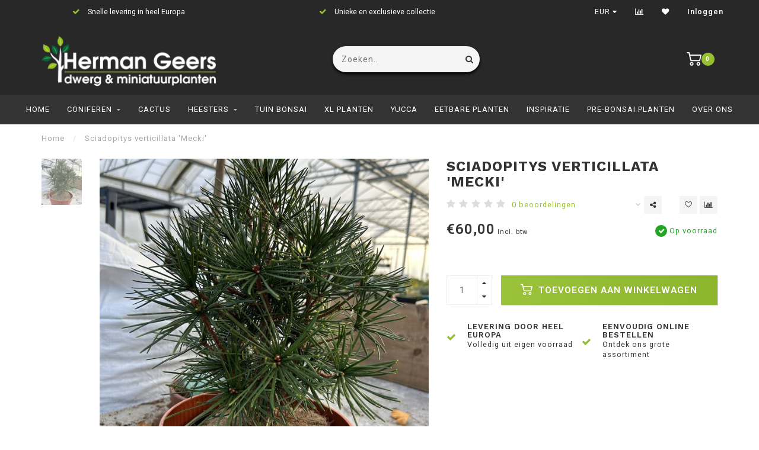

--- FILE ---
content_type: text/html;charset=utf-8
request_url: https://www.hgeers.nl/sciadopitys-verticillata-mecki.html
body_size: 11654
content:
<!DOCTYPE html>
<html lang="nl">
  <head>
    
    <!--
        
        Theme Invision | v1.0.5
        Theme designed and created by Dyvelopment - We are true e-commerce heroes!
        
        For custom Lightspeed eCom work like custom design or development,
        please contact us at www.dyvelopment.nl
        
    -->
    
    <meta charset="utf-8"/>
<!-- [START] 'blocks/head.rain' -->
<!--

  (c) 2008-2026 Lightspeed Netherlands B.V.
  http://www.lightspeedhq.com
  Generated: 18-01-2026 @ 11:33:48

-->
<link rel="canonical" href="https://www.hgeers.nl/sciadopitys-verticillata-mecki.html"/>
<link rel="alternate" href="https://www.hgeers.nl/index.rss" type="application/rss+xml" title="Nieuwe producten"/>
<meta name="robots" content="noodp,noydir"/>
<meta property="og:url" content="https://www.hgeers.nl/sciadopitys-verticillata-mecki.html?source=facebook"/>
<meta property="og:site_name" content="Herman Geers"/>
<meta property="og:title" content="Sciadopitys verticillata &#039;Mecki&#039; "/>
<meta property="og:description" content="Kwekerij Herman Geers uit Boskoop is gespecialiseerd in het kweken van dwerg- en miniatuurplanten. Bekijk het uitgebreide assortiment op onze website!"/>
<meta property="og:image" content="https://cdn.webshopapp.com/shops/251790/files/470806981/sciadopitys-verticillata-mecki.jpg"/>
<!--[if lt IE 9]>
<script src="https://cdn.webshopapp.com/assets/html5shiv.js?2025-02-20"></script>
<![endif]-->
<!-- [END] 'blocks/head.rain' -->
    
                                
    <title>Sciadopitys verticillata &#039;Mecki&#039;  - Herman Geers</title>
    
    <meta name="description" content="Kwekerij Herman Geers uit Boskoop is gespecialiseerd in het kweken van dwerg- en miniatuurplanten. Bekijk het uitgebreide assortiment op onze website!" />
    <meta name="keywords" content="Sciadopitys, verticillata, &#039;Mecki&#039;" />
    
    <meta http-equiv="X-UA-Compatible" content="IE=edge">
    <meta name="viewport" content="width=device-width, initial-scale=1.0, maximum-scale=1.0, user-scalable=0">
    <meta name="apple-mobile-web-app-capable" content="yes">
    <meta name="apple-mobile-web-app-status-bar-style" content="black">

    <link rel="shortcut icon" href="https://cdn.webshopapp.com/shops/251790/themes/145475/assets/favicon.ico?20250319145123" type="image/x-icon" />
    
        <meta name="format-detection" content="telephone=no">
    <meta name="format-detection" content="date=no">
    <meta name="format-detection" content="address=no">
    <meta name="format-detection" content="email=no">
        
    <script src="//ajax.googleapis.com/ajax/libs/jquery/1.12.4/jquery.min.js"></script>
    <script>window.jQuery || document.write('<script src="https://cdn.webshopapp.com/shops/251790/themes/145475/assets/jquery-1-12-4-min.js?20260112092749">\x3C/script>')</script>
    
    <link href="//fonts.googleapis.com/css?family=Roboto:400,300,600" rel="stylesheet">
        <link href="//fonts.googleapis.com/css?family=Work%20Sans:400,300,600,700" rel="stylesheet">
            
    <link rel="stylesheet" href="https://cdn.webshopapp.com/shops/251790/themes/145475/assets/font-awesome-470-min.css?20260112092749" />
    <link rel="stylesheet" href="https://cdn.webshopapp.com/shops/251790/themes/145475/assets/bootstrap-min.css?20260112092749" />
    <link rel="stylesheet" href="https://cdn.webshopapp.com/assets/gui-2-0.css?2025-02-20" />
    <link rel="stylesheet" href="https://cdn.webshopapp.com/assets/gui-responsive-2-0.css?2025-02-20" />
    
        <link rel="stylesheet" href="https://cdn.webshopapp.com/shops/251790/themes/145475/assets/lightgallery-min.css?20260112092749" />
            <link rel="stylesheet" href="https://cdn.webshopapp.com/shops/251790/themes/145475/assets/style.css?20260112092749" />
        
    <!-- User defined styles -->
    <link rel="stylesheet" href="https://cdn.webshopapp.com/shops/251790/themes/145475/assets/settings.css?20260112092749" />
    <link rel="stylesheet" href="https://cdn.webshopapp.com/shops/251790/themes/145475/assets/custom.css?20260112092749" />
    
    <script>
      if (!window.console) window.console = {};
      if (!window.console.log) window.console.log = function () { };
      
      var productStorage = {};
      
      var shop = 251790;    
      var staticUrl = 'https://static.webshopapp.com/shops/251790/';
      var currentLang = 'Nederlands';
      var currencySymbol = '€';
      var currencyTitle = 'eur';
      
			var addToCartUrl = 'https://www.hgeers.nl/cart/add/';
			var gotoProductUrl = 'https://www.hgeers.nl/go/product/';
      
      /* Some global vars */
      var domain = 'https://www.hgeers.nl/';
      var url = 'https://www.hgeers.nl/';
      var mainUrl = 'https://www.hgeers.nl/';
      var searchUrl = 'https://www.hgeers.nl/search/';
      var cartUrl = 'https://www.hgeers.nl/cart/';
      var checkoutUrl = 'https://www.hgeers.nl/checkout/';
      var notification = false;
      var b2b = false;
			var navbar_dimbg = true;
      var freeShippingNotice = false;
			var currencySymbol = '€';
			var currencyCode = 'EUR';
			var formKey = "d04ab15596737cad71cf8d5faba311a4";
      
      
      /* Quick settings */
      var enableQuickShop = true;
			var sliderTimout = 9000;
			var imageRatio = 'square';
			var variantBlocks = false; 
			var hover_shows_second_image = true;
			var imageSize = '325x325x1';
      
      /* Some prefedined translations */
      var tContinueShopping = 'Ga verder met winkelen';
      var tProceedToCheckout = 'Doorgaan naar afrekenen';
      var tViewProduct = 'Bekijk product';
      var tAddtoCart = 'Toevoegen aan winkelwagen';
      var tNoInformationFound = 'Geen informatie gevonden';
      var tView = 'Bekijken';
			var tMoreInfo = 'Meer info';
      var tCheckout = 'Bestellen';
			var tClose = 'Sluiten';
      var tNavigation = 'Navigatie';
      var tInStock = 'Op voorraad';
      var tOutOfStock = 'Niet op voorraad';
      var tFreeShipping = '';
      var tAmountToFreeShipping = '';
      var tBackorder = 'Backorder';
      var tSearch = 'Zoeken';
			var tTax = 'Incl. btw';
			var tExclShipping = 'Excl. <a href="https://www.hgeers.nl/service/shipping-returns/" target="_blank">Verzendkosten</a>';
			var tCustomizeProduct = 'Product aanpassen';
			var tExpired = 'Expired';
			var tDealExpired = 'Actie verlopen';
			var tCompare = 'Vergelijk';
			var tWishlist = 'Verlanglijst';
			var tCart = 'Winkelwagen';
      
      var amountToFreeShipping = parseFloat(0);
      
            function getServerTime()
      {
        return new Date ("Jan 18, 2026 11:33:48 +0100");
      }
    </script>
    
        
      </head>
  <body class="">
    
    <div class="body-content">
        
    <div class="overlay">
      <i class="fa fa-times"></i>
    </div>
    
    <header>
      
<div id="topbar">
  <div class="container-fluid">
    <div class="row">
      
      <div class="col-md-8">
        
<div class="usps-slider-holder" style="width:100%;">
  <div class="swiper-container usps-header">
    <div class="swiper-wrapper">
      
                <div class="swiper-slide usp-block">
          <i class="fa fa-check" aria-hidden="true"></i> Snelle levering in heel Europa
        </div>
              
                <div class="swiper-slide usp-block">
          <i class="fa fa-check" aria-hidden="true"></i> Unieke en exclusieve collectie
        </div>
                
                <div class="swiper-slide usp-block">
          <i class="fa fa-check" aria-hidden="true"></i> Eenvoudig online bestellen
        </div>
              
              
		</div>
	</div>
</div>

      </div>
      
      <div class="col-md-4 col-xs-12 hidden-sm hidden-xs hidden-xxs" id="topbar-right">
        <ul>
          <li>
          	<div id="google_translate_element"></div><script type="text/javascript">
              function googleTranslateElementInit() {
                new google.translate.TranslateElement({pageLanguage: 'nl', includedLanguages: 'en', layout: google.translate.TranslateElement.InlineLayout.SIMPLE}, 'google_translate_element');
              }
              </script><script type="text/javascript" src="//translate.google.com/translate_a/element.js?cb=googleTranslateElementInit"></script>
            	<style>
                .langs{
                	display:none;
                }
                .goog-te-gadget-simple{
                	background:transparent;
                  border:none!important;
                }
                .goog-te-gadget-simple span{
                		color:#fff;
                }
            	</style>
          </li>
          <li class="langs dropdown-holder">
            <a href="#" data-toggle="dropdown"><span class="flags nl"></span> <i class="fa fa-caret-down"></i></a>
            
            <ul class="currency-langs-holder dropdown-content dropdown-right">
              <li><strong>Select your language</strong></li>
                
	<li><a lang="nl" title="Nederlands" href="https://www.hgeers.nl/go/product/98141142"><span class="flags nl"></span> Nederlands</a></li>
          	</ul>
            
          </li>
          <li  class="currencies dropdown-holder">
            <a href="#" data-toggle="dropdown"><span class="currency-EUR">EUR</span> <i class="fa fa-caret-down"></i></a>
            
                    <ul class="dropdown-content dropdown-right">
                                        <li><a href="https://www.hgeers.nl/session/currency/eur/"><span class="currency-EUR">EUR</span></a></li>
                                        </ul>

	        </li>
          <li><a href="https://www.hgeers.nl/compare/" title="Vergelijk"><i class="fa fa-bar-chart"></i></a></li>
          <li><a href="https://www.hgeers.nl/account/wishlist/" title="Mijn verlanglijst"><i class="fa fa-heart"></i></a></li>
          <li class="account">
            <a href="https://www.hgeers.nl/account/">
              Inloggen</span></a>          </li>
        </ul>
        
      </div>
      
    </div>
  </div>
</div>

<!-- Topbar -->
<!-- End topbar -->

<div id="header-holder">
<div class="container" id="header">
  <div class="row">
  <div id="header-left" class="col-sm-4 col-xs-3 visible-xxs visible-xs visible-sm">
      <!--<a href=""><i class="fa fa-user"></i></a>
      <a href=""><i class="fa fa-heart"></i></a>
      <a href=""><i class="fa fa-exchange"></i></a> -->
      
      <div id="mobilenav" class="visible-xxs visible-xs visible-sm">
                <div class="nav-icon">
          <div class="bar1"></div>
        	<div class="bar2"></div>
        	<div class="bar3"></div>
        </div>
      </div>
      
      <div id="scrollnav" class="scrollnav">
                <div class="nav-icon">
          <div class="bar1"></div>
        	<div class="bar2"></div>
        	<div class="bar3"></div>
        </div>
      </div>
      
      <span id="mobilesearch" class="visible-xxs visible-xs visible-sm">
        <a href="https://www.hgeers.nl/"><i class="fa fa-search" aria-hidden="true"></i></a>
      </span>
      
      <div class="search hidden-sm hidden-xs hidden-xxs">
        <form action="https://www.hgeers.nl/search/" class="searchform" method="get">
          <div class="search-holder">
            <input type="text" class="searchbox" name="q" placeholder="Zoeken.." autocomplete="off">
          	<!-- d -->
            
            <i class="fa fa-search" aria-hidden="true"></i><i class="fa fa-times clearsearch" aria-hidden="true"></i>
          </div>
          
          
        </form>
          
          <div class="searchcontent hidden-xs hidden-xxs">
            <div class="searchresults"></div>
            <div class="more"><a href="#" class="search-viewall">Bekijk alle resultaten <span>(0)</span></a></div>
            <div class="noresults">Geen producten gevonden</div>
          </div>
      </div>
    </div>

    <div class="col-sm-4 col-xs-6" id="logo">
              <a href="https://www.hgeers.nl/" class="hidden-xs hidden-xxs"><img class="" src="https://cdn.webshopapp.com/shops/251790/themes/145475/assets/logo.png?20250319145123" alt="Groot assortiment Dwerg- en Miniatuurplanten"></a>
        <a href="https://www.hgeers.nl/" class="visible-xxs visible-xs"><img class="" src="https://cdn.webshopapp.com/shops/251790/themes/145475/assets/logo-mobile.png?20250319145123" alt="Groot assortiment Dwerg- en Miniatuurplanten"></a>
            
    </div>
    <div id="header-left" class="col-sm-4 col-xs-3 hidden-sm hidden-xs hidden-xxs">
      <!--<a href=""><i class="fa fa-user"></i></a>
      <a href=""><i class="fa fa-heart"></i></a>
      <a href=""><i class="fa fa-exchange"></i></a> -->
      
      <div id="mobilenav" class="visible-xxs visible-xs visible-sm">
                <div class="nav-icon">
          <div class="bar1"></div>
        	<div class="bar2"></div>
        	<div class="bar3"></div>
        </div>
      </div>
      
      <div id="scrollnav" class="scrollnav">
                <div class="nav-icon">
          <div class="bar1"></div>
        	<div class="bar2"></div>
        	<div class="bar3"></div>
        </div>
      </div>
      
      <span id="mobilesearch" class="visible-xxs visible-xs visible-sm">
        <a href="https://www.hgeers.nl/"><i class="fa fa-search" aria-hidden="true"></i></a>
      </span>
      
      <div class="search hidden-sm hidden-xs hidden-xxs">
        <form action="https://www.hgeers.nl/search/" class="searchform" method="get">
          <div class="search-holder">
            <input type="text" class="searchbox" name="q" placeholder="Zoeken.." autocomplete="off">
          	<!-- d -->
            
            <i class="fa fa-search" aria-hidden="true"></i><i class="fa fa-times clearsearch" aria-hidden="true"></i>
          </div>
          
          
        </form>
          
          <div class="searchcontent hidden-xs hidden-xxs">
            <div class="searchresults"></div>
            <div class="more"><a href="#" class="search-viewall">Bekijk alle resultaten <span>(0)</span></a></div>
            <div class="noresults">Geen producten gevonden</div>
          </div>
      </div>
    </div>
    
    
    
        
        
    <!--<div class="col-md-5 col-sm-7 hidden-xs hidden-xxs" id="hallmark">
          </div> -->
    
    <div class="header-right col-sm-4 col-xs-3">
      
      <div id="hallmark" class="hidden-sm hidden-xs hidden-xxs">
            </div>
      
      
      <!--<div class="cart-header-container">-->
      <div class="cartheader">
        
        <!--<a href="">
          <i class="fa fa-heart-o"></i>
        </a> -->
        
        <div class="cart-container cart maincart">
        
        <a href="https://www.hgeers.nl/cart/">
        <div class="cart-icon">
                    <img src="https://cdn.webshopapp.com/shops/251790/themes/145475/assets/shopping-cart.svg?20260112092749" class="shopping-cart"><span id="qty" class="highlight-bg cart-total-qty">0</span>
        </div>
        
        <!-- <div id="cart-total">
          €0,00
        </div> -->
        </a>
        
        <div class="cart-content-holder hidden-sm hidden-xs hidden-xxs">
          <div class="cart-content">
            <h4>Winkelwagen</h4>
            
                          <p class="noproducts">U heeft geen artikelen in uw winkelwagen</p>
                      </div>
          
        </div>
        </div>
      </div>
      <!--</div>-->
      
      
    </div>
  </div>
</div>
</div>

<div class="cf"></div>
  

<div class="   hidden-xxs hidden-xs hidden-sm" id="navbar">
  <div class="container-fluid">
    <div class="row">
      <div class="col-md-12">
        <nav>
          <ul class="smallmenu">
        <li class="hidden-sm hidden-xs hidden-xxs"><a href="https://www.hgeers.nl/">Home</a></li>
  
                <li>
          <a href="https://www.hgeers.nl/coniferen/" class="dropdown"> Coniferen</a>



                    <ul class="smallmenu sub1">
                        <li>
                                <a href="https://www.hgeers.nl/coniferen/abies/">Abies</a>
                            </li>
                        <li>
                                <a href="https://www.hgeers.nl/coniferen/calocedrus/">Calocedrus</a>
                            </li>
                        <li>
                                <a href="https://www.hgeers.nl/coniferen/cedrus/">Cedrus</a>
                            </li>
                        <li>
                                <a href="https://www.hgeers.nl/coniferen/cephalotaxus/">Cephalotaxus</a>
                            </li>
                        <li>
                                <a href="https://www.hgeers.nl/coniferen/chamaecyparis/">Chamaecyparis</a>
                            </li>
                        <li>
                                <a href="https://www.hgeers.nl/coniferen/cryptomeria/">Cryptomeria</a>
                            </li>
                        <li>
                                <a href="https://www.hgeers.nl/coniferen/cupressus/">Cupressus</a>
                            </li>
                        <li>
                                <a href="https://www.hgeers.nl/coniferen/ephedra/">Ephedra</a>
                            </li>
                        <li>
                                <a href="https://www.hgeers.nl/coniferen/ginkgo/">Ginkgo</a>
                            </li>
                        <li>
                                <a href="https://www.hgeers.nl/coniferen/juniperus/">Juniperus</a>
                            </li>
                        <li>
                                <a href="https://www.hgeers.nl/coniferen/larix/">Larix</a>
                            </li>
                        <li>
                                <a href="https://www.hgeers.nl/coniferen/metasequoia/">Metasequoia</a>
                            </li>
                        <li>
                                <a href="https://www.hgeers.nl/coniferen/microbiota/">Microbiota</a>
                            </li>
                        <li>
                                <a href="https://www.hgeers.nl/coniferen/picea/">Picea</a>
                            </li>
                        <li>
                                <a href="https://www.hgeers.nl/coniferen/pinus/">Pinus</a>
                            </li>
                        <li>
                                <a href="https://www.hgeers.nl/coniferen/platycladus/">Platycladus</a>
                            </li>
                        <li>
                                <a href="https://www.hgeers.nl/coniferen/pseudotsuga/">Pseudotsuga</a>
                            </li>
                        <li>
                                <a href="https://www.hgeers.nl/coniferen/sciadopitys/">Sciadopitys</a>
                            </li>
                        <li>
                                <a href="https://www.hgeers.nl/coniferen/sequoaidendron/">Sequoaidendron</a>
                            </li>
                        <li>
                                <a href="https://www.hgeers.nl/coniferen/sequoia/">Sequoia</a>
                            </li>
                        <li>
                                <a href="https://www.hgeers.nl/coniferen/taxodium/">Taxodium</a>
                            </li>
                        <li>
                                <a href="https://www.hgeers.nl/coniferen/taxus/">Taxus</a>
                            </li>
                        <li>
                                <a href="https://www.hgeers.nl/coniferen/thuja/">Thuja</a>
                            </li>
                        <li>
                                <a href="https://www.hgeers.nl/coniferen/thujopsis/">Thujopsis</a>
                            </li>
                        <li>
                                <a href="https://www.hgeers.nl/coniferen/tsuga/">Tsuga</a>
                            </li>
                        <li>
                                <a href="https://www.hgeers.nl/coniferen/xanthocyparis/">Xanthocyparis</a>
                            </li>
                      </ul>
          

        </li>
                <li>
          <a href="https://www.hgeers.nl/cactus/" class="">Cactus</a>



          

        </li>
                <li>
          <a href="https://www.hgeers.nl/heesters/" class="dropdown"> Heesters</a>



                    <ul class="smallmenu sub1">
                        <li>
                                <a href="https://www.hgeers.nl/heesters/acer/">Acer</a>
                            </li>
                        <li>
                                <a href="https://www.hgeers.nl/heesters/aesculus/">Aesculus</a>
                            </li>
                        <li>
                                <a href="https://www.hgeers.nl/heesters/albitzia/">Albitzia</a>
                            </li>
                        <li>
                                <a href="https://www.hgeers.nl/heesters/amelanchier-saskatoon-berry/">Amelanchier &#039;Saskatoon Berry&#039;</a>
                            </li>
                        <li>
                                <a href="https://www.hgeers.nl/heesters/andromeda/">Andromeda</a>
                            </li>
                        <li>
                                <a href="https://www.hgeers.nl/heesters/azalea/">Azalea</a>
                            </li>
                        <li>
                                <a href="https://www.hgeers.nl/heesters/berberis/">Berberis</a>
                            </li>
                        <li>
                                <a href="https://www.hgeers.nl/heesters/betula/">Betula</a>
                            </li>
                        <li>
                                <a href="https://www.hgeers.nl/heesters/buddleja/">Buddleja</a>
                            </li>
                        <li>
                                <a href="https://www.hgeers.nl/heesters/buxus/">Buxus</a>
                            </li>
                        <li>
                                <a href="https://www.hgeers.nl/heesters/carpinus/">Carpinus</a>
                            </li>
                        <li>
                                <a href="https://www.hgeers.nl/heesters/cercis/">Cercis</a>
                            </li>
                        <li>
                                <a href="https://www.hgeers.nl/heesters/clematis/">Clematis</a>
                            </li>
                        <li>
                                <a href="https://www.hgeers.nl/heesters/cornus/">Cornus</a>
                            </li>
                        <li>
                                <a href="https://www.hgeers.nl/heesters/corylus/">Corylus</a>
                            </li>
                        <li>
                                <a href="https://www.hgeers.nl/heesters/cotoneaster/">Cotoneaster</a>
                            </li>
                        <li>
                                <a href="https://www.hgeers.nl/heesters/crataegus/">Crataegus</a>
                            </li>
                        <li>
                                <a href="https://www.hgeers.nl/heesters/deutzia/">Deutzia</a>
                            </li>
                        <li>
                                <a href="https://www.hgeers.nl/heesters/drimys-lanceolata-red-spice/">Drimys lanceolata &#039;Red Spice&#039;®</a>
                            </li>
                        <li>
                                <a href="https://www.hgeers.nl/heesters/eucalyptus/">Eucalyptus</a>
                            </li>
                        <li>
                                <a href="https://www.hgeers.nl/heesters/euonymus/">Euonymus</a>
                            </li>
                        <li>
                                <a href="https://www.hgeers.nl/heesters/exochorda/">Exochorda</a>
                            </li>
                        <li>
                                <a href="https://www.hgeers.nl/heesters/fagus/">Fagus</a>
                            </li>
                        <li>
                                <a href="https://www.hgeers.nl/heesters/forsythia/">Forsythia</a>
                            </li>
                        <li>
                                <a href="https://www.hgeers.nl/heesters/fraxinus/">Fraxinus</a>
                            </li>
                        <li>
                                <a href="https://www.hgeers.nl/heesters/genista/">Genista</a>
                            </li>
                        <li>
                                <a href="https://www.hgeers.nl/heesters/hamamelis/">Hamamelis</a>
                            </li>
                        <li>
                                <a href="https://www.hgeers.nl/heesters/hedera/">Hedera</a>
                            </li>
                        <li>
                                <a href="https://www.hgeers.nl/heesters/hibiscus/">Hibiscus</a>
                            </li>
                        <li>
                                <a href="https://www.hgeers.nl/heesters/hydrangea/">Hydrangea</a>
                            </li>
                        <li>
                                <a href="https://www.hgeers.nl/heesters/ilex/"> Ilex</a>
                            </li>
                        <li>
                                <a href="https://www.hgeers.nl/heesters/leiophyllum/">Leiophyllum</a>
                            </li>
                        <li>
                                <a href="https://www.hgeers.nl/heesters/ligustrum/">Ligustrum</a>
                            </li>
                        <li>
                                <a href="https://www.hgeers.nl/heesters/linnea/">Linnea</a>
                            </li>
                        <li>
                                <a href="https://www.hgeers.nl/heesters/liquidambar/">Liquidambar</a>
                            </li>
                        <li>
                                <a href="https://www.hgeers.nl/heesters/lonicera/">Lonicera</a>
                            </li>
                        <li>
                                <a href="https://www.hgeers.nl/heesters/magnolia/">Magnolia</a>
                            </li>
                        <li>
                                <a href="https://www.hgeers.nl/heesters/malus/">Malus</a>
                            </li>
                        <li>
                                <a href="https://www.hgeers.nl/heesters/mitchella/">Mitchella</a>
                            </li>
                        <li>
                                <a href="https://www.hgeers.nl/heesters/morus/">Morus</a>
                            </li>
                        <li>
                                <a href="https://www.hgeers.nl/heesters/nandina/">Nandina</a>
                            </li>
                        <li>
                                <a href="https://www.hgeers.nl/heesters/parrotia/">Parrotia</a>
                            </li>
                        <li>
                                <a href="https://www.hgeers.nl/heesters/pieris/">Pieris</a>
                            </li>
                        <li>
                                <a href="https://www.hgeers.nl/heesters/potentilla/">Potentilla</a>
                            </li>
                        <li>
                                <a href="https://www.hgeers.nl/heesters/prunus/">Prunus</a>
                            </li>
                        <li>
                                <a href="https://www.hgeers.nl/heesters/quercus/">Quercus</a>
                            </li>
                        <li>
                                <a href="https://www.hgeers.nl/heesters/rhododendron/">Rhododendron</a>
                            </li>
                        <li>
                                <a href="https://www.hgeers.nl/heesters/rhuscus/">Rhuscus</a>
                            </li>
                        <li>
                                <a href="https://www.hgeers.nl/heesters/ribes/">Ribes</a>
                            </li>
                        <li>
                                <a href="https://www.hgeers.nl/heesters/rosa/">Rosa</a>
                            </li>
                        <li>
                                <a href="https://www.hgeers.nl/heesters/salix/">Salix</a>
                            </li>
                        <li>
                                <a href="https://www.hgeers.nl/heesters/sambucus/">Sambucus</a>
                            </li>
                        <li>
                                <a href="https://www.hgeers.nl/heesters/sapium/">Sapium </a>
                            </li>
                        <li>
                                <a href="https://www.hgeers.nl/heesters/skimmia/">Skimmia</a>
                            </li>
                        <li>
                                <a href="https://www.hgeers.nl/heesters/sorbus/">Sorbus</a>
                            </li>
                        <li>
                                <a href="https://www.hgeers.nl/heesters/spiraea/">Spiraea</a>
                            </li>
                        <li>
                                <a href="https://www.hgeers.nl/heesters/tilia/">Tilia</a>
                            </li>
                        <li>
                                <a href="https://www.hgeers.nl/heesters/ulmus/">Ulmus</a>
                            </li>
                        <li>
                                <a href="https://www.hgeers.nl/heesters/vaccinium/">Vaccinium</a>
                            </li>
                        <li>
                                <a href="https://www.hgeers.nl/heesters/viburnum-7699805/">Viburnum</a>
                            </li>
                        <li>
                                <a href="https://www.hgeers.nl/heesters/weigela/">Weigela</a>
                            </li>
                        <li>
                                <a href="https://www.hgeers.nl/heesters/zelkova/">Zelkova</a>
                            </li>
                      </ul>
          

        </li>
                <li>
          <a href="https://www.hgeers.nl/tuin-bonsai/" class="">Tuin Bonsai</a>



          

        </li>
                <li>
          <a href="https://www.hgeers.nl/xl-planten/" class="">XL Planten</a>



          

        </li>
                <li>
          <a href="https://www.hgeers.nl/yucca/" class="">Yucca</a>



          

        </li>
                <li>
          <a href="https://www.hgeers.nl/eetbare-planten/" class="">Eetbare planten</a>



          

        </li>
                <li>
          <a href="https://www.hgeers.nl/inspiratie/" class="">Inspiratie</a>



          

        </li>
                <li>
          <a href="https://www.hgeers.nl/pre-bonsai-planten/" class="">Pre-Bonsai planten</a>



          

        </li>
              
                						<li>
            <a href="https://www.hgeers.nl/blogs/siertuinen/over-herman-geers/" >Over ons</a>
          </li>
                                
                
                
      </ul>        </nav>
      </div>
    </div>
  </div>
</div>

    </header>
    
        <div itemscope itemtype="http://schema.org/BreadcrumbList" class="breadcrumbs">
  <div class="container">
    <div class="row">
      <div class="col-md-12">
        <a href="https://www.hgeers.nl/" title="Home">Home</a>
        
                        <span itemprop="itemListElement" itemscope itemtype="http://schema.org/ListItem">
          <!--<i class="fa fa-angle-right highlight-txt"></i>--><span class="seperator">/</span> <a href="https://www.hgeers.nl/sciadopitys-verticillata-mecki.html" itemscope itemtype="http://schema.org/Thing" itemprop="item"><span itemprop="name">Sciadopitys verticillata &#039;Mecki&#039;</span></a>
          <meta itemprop="position" content="1" />
        </span>
                      </div>
    </div>
  </div>
</div>        
        
    				




<div class="addtocart-sticky">
  <div class="container">          
    <div class="flex-container middle">
      
            <img src="https://cdn.webshopapp.com/shops/251790/files/470806981/40x40x1/image.jpg" alt="" class="max-size"> 
            <h5 class="title hidden-xs hidden-xxs">Sciadopitys verticillata &#039;Mecki&#039;</h5>
      
      <div class="sticky-price">
          
        
               	<span class="price">€60,00</span>
              </div>     
            	<a href="https://www.hgeers.nl/cart/add/196980744/" class="button quick-cart small-button"><i class="fa fa-shopping-cart"></i> Toevoegen aan winkelwagen</a>
        	</div>  
  </div>
</div>

<div class="container productpage" itemscope itemtype="http://schema.org/Product">
  
      <meta itemprop="image" content="https://cdn.webshopapp.com/shops/251790/files/470806981/650x650x1/sciadopitys-verticillata-mecki.jpg" />  
        
  <div class="row visible-xxs visible-xs visible-sm">
    <div class="col-md-12">
      <div class="mobile-title">
            <h4>             Sciadopitys verticillata &#039;Mecki&#039;
            </h4>
      </div>
    </div>
      </div>
  
  <div class="row" style="margin-top:10px;">
    
    <div class="col-md-1 hidden-sm hidden-xs hidden-xxs thumbs-holder vertical">
      <div class="thumbs vertical" style="margin-top:0;">
            <div class="swiper-container swiper-container-vert swiper-productthumbs" style="height:100%; width:100%;">
    					<div class="swiper-wrapper">
                                <div class="swiper-slide swiper-slide-vert active">
                <img src="https://cdn.webshopapp.com/shops/251790/files/470806981/65x75x1/sciadopitys-verticillata-mecki.jpg" alt="" class="img-responsive"> 
                </div>
                            	</div>
            </div>
      </div>
      
          </div>
    
    <div class="col-sm-6 productpage-left">
      <div class="row">
        <div class="col-md-12">
          
          <div class="product-image-holder" id="holder">
          <div class="swiper-container swiper-productimage product-image">
            <div class="swiper-wrapper">
                            <div class="swiper-slide zoom" data-src="https://cdn.webshopapp.com/shops/251790/files/470806981/sciadopitys-verticillata-mecki.jpg">
                <img data-src="https://cdn.webshopapp.com/shops/251790/files/470806981/650x650x1/sciadopitys-verticillata-mecki.jpg" class="swiper-lazy img-responsive" data-src-zoom="https://cdn.webshopapp.com/shops/251790/files/470806981/sciadopitys-verticillata-mecki.jpg" alt="Sciadopitys verticillata &#039;Mecki&#039;">
                
              </div>
                          </div>
            
          </div>
          </div>
          
          <div class="swiper-pagination swiper-pagination-image hidden-md hidden-lg"></div>
                
        </div>
      </div>

    </div>

    <div class="col-md-5 col-sm-6 productpage-right">
      
      <div class="row">
        <div class="col-md-12">
                    <div class="product-title">
            
            <div class="hidden-xxs hidden-xs hidden-sm">
                          <h1 class="" itemprop="name" content="Sciadopitys verticillata &#039;Mecki&#039;">Sciadopitys verticillata &#039;Mecki&#039;</h1>
                        
                        </div>
            
            <div class="row">
              <div class="col-md-12">
                
                <div class="title-appendix">
                        <div class="reviewscore">
              
                                                        
                              <span class="stars">
                  <i class="fa fa-star empty" aria-hidden="true"></i>
                  <i class="fa fa-star empty" aria-hidden="true"></i>
                  <i class="fa fa-star empty" aria-hidden="true"></i>
                  <i class="fa fa-star empty" aria-hidden="true"></i>
                  <i class="fa fa-star empty" aria-hidden="true"></i>
                </span>
                
                <a href="#reviews" class="openembedreviews highlight-txt hidden-xxs hidden-xs hidden-sm">0 beoordelingen</a>
                            
            </div>
                        
            		<div class="wishlist text-right">
                  <a href="https://www.hgeers.nl/account/wishlistAdd/98141142/?variant_id=196980744" title="Aan verlanglijst toevoegen"><i class="fa fa-heart-o"></i></a>
                  
									<a href="https://www.hgeers.nl/compare/add/196980744/" title="Toevoegen om te vergelijken"><i class="fa fa-bar-chart"></i></a>
            		</div>
                  
                                    <div class="share dropdown-holder">
                    <a href="#" class="share-toggle" data-toggle="dropdown"><i class="fa fa-share-alt"></i></a>
                    <div class="content dropdown-content dropdown-right">
                      <a onclick="return !window.open(this.href,'Sciadopitys verticillata &#039;Mecki&#039;', 'width=500,height=500')" target="_blank" href="https://www.facebook.com/sharer/sharer.php?u=https%3A%2F%2Fwww.hgeers.nl%2Fsciadopitys-verticillata-mecki.html" class="facebook"><i class="fa fa-facebook"></i></a>
                      <a onclick="return !window.open(this.href,'Sciadopitys verticillata &#039;Mecki&#039;', 'width=500,height=500')" target="_blank" href="https://twitter.com/home?status=sciadopitys-verticillata-mecki.html" class="twitter"><i class="fa fa-twitter"></i></a>
                      <a onclick="return !window.open(this.href,'Sciadopitys verticillata &#039;Mecki&#039;', 'width=500,height=500')" target="_blank" href="https://pinterest.com/pin/create/button/?url=https://www.hgeers.nl/sciadopitys-verticillata-mecki.html&media=https://cdn.webshopapp.com/shops/251790/files/470806981/image.jpg&description=" class="pinterest"><i class="fa fa-pinterest"></i></a>
                    </div>
                  </div>
                                </div>
                
          </div>             
        </div>
            
          </div>
        </div>
      </div>
      
      <!-- start offer wrapper -->
      <div class="offer-holder" itemprop="offers" itemscope itemtype="http://schema.org/Offer">
      <div class="row ">
        <div class="col-md-12">
                    <div class="product-price">
            
            <meta itemprop="priceCurrency" content="EUR">
            <meta itemprop="price" content="60.00" />
            
            <div class="row">
              <div class="col-xs-6">
                                
                <span class="price">€60,00</span>
                                  <span class="price-strict">Incl. btw</span>
                 
              </div>
              
                            <div class="col-xs-6 text-right">
								<div class="stock">
                                      
                                                                  <meta itemprop="availability" content="https://schema.org/InStock"/>
                        <div class="in-stock"><i class="fa fa-check"></i> Op voorraad</div>
                                                                            </div>
              </div>
                            
            </div>
          </div>
           
        </div>
      </div>
      
            
                
              
              
            
      <form action="https://www.hgeers.nl/cart/add/196980744/" id="product_configure_form" method="post">
            <div class="row rowmargin">
        <div class="col-md-12">
            <div class="productform variant-blocks">
              <input type="hidden" name="bundle_id" id="product_configure_bundle_id" value="">

            </div>
        </div>
      </div>
              
            
            <div class="row">
        <div class="col-md-12 rowmargin">
          <div class="addtocart-holder">
                      	<div class="qty">
              <input type="text" name="quantity" class="quantity qty-fast" value="1">
              <span class="qtyadd"><i class="fa fa-caret-up"></i></span>
              <span class="qtyminus"><i class="fa fa-caret-down"></i></span>
            </div>
            <div class="addtocart">
              <button type="submit" name="addtocart" class="btn-addtocart quick-cart button" data-vid="196980744">
                <img src="https://cdn.webshopapp.com/shops/251790/themes/145475/assets/shopping-cart-white.svg?20260112092749" class="icon shopping-cart"> Toevoegen aan winkelwagen
              </button>
            	
                        </div>
          </div>
        </div>
      </div>
              </form>
      
  		
  		
      <!-- end offer wrapper -->

      
            
            <div class="row rowmargin">
      <div class="col-md-12">
        
	<div class="productpage-usps">
      <ul>
            <li><i class="fa fa-check" aria-hidden="true"></i> <h4>Levering door heel Europa</h4> Volledig uit eigen voorraad</li>
                  <li><i class="fa fa-check" aria-hidden="true"></i> <h4>Eenvoudig online bestellen</h4> Ontdek ons grote assortiment </li>
              <li class="seperator"></li>
                  </ul>
	</div>

      </div>
  		</div>
  		      
    </div>
    
  </div>

    <!-- split_product_tabs -->
<div class="row rowmargin50" id="information">
    <div class="col-md-12">
			<h4 class="tagline">Informatie</h4>
    </div>
    <div class="col-md-12">
      <p><strong>Sciadopitys verticillata 'Mecki'   <em>Parasol-den - Umbrella Pine</em></strong></p>
<p>Piramidale tot conische groei. De jaarlijkse groei is ± 5 tot 10 cm. Planten in goed gedraineerde grond (turf).</p>
<p><strong>Levermaat: ± 45/50 cm</strong></p>
<p> </p>
    </div>
	</div>

	
		<div class="row rowmargin50" id="reviews">
    <div class="col-md-12">
			<h4 class="tagline">Reviews</h4>
    </div>
    <div class="col-md-12">         
                    <div class="product-reviews">
                        <p class="message-blue">Nog niet gewaardeerd</p>
                        
                        <div class="review-write">
              <p>
                0 sterren op basis van 0 beoordelingen
              </p>
                <a href="https://www.hgeers.nl/account/review/98141142/" class="button" data-pid="98141142" id="write_review" title="Je beoordeling toevoegen"><i class="fa fa-edit"></i> Je beoordeling toevoegen</a>
            </div>
                      </div>
              </div>
	</div>
	
		<!-- /split product tabs -->
    
 		<div class="product-bundles">
	

	</div>
	
    
</div>
</div>
<script>
$(document).ready(function()
{
  /* Zoom on hover image */
  $('.zoom').zoom({touch:false});

  /* Open reviews tab onclick link */
  $('.openreviews, .yotpo.bottomLine').on('click', function(e)
  {
    e.preventDefault();
    
    $('.nav-tabs li').removeClass('active');
    $('.nav-tabs li.reviews').addClass('active');
    
    $(".tab-pane").removeClass("active in");
    $("#reviews").addClass("active in")
    
    if( $('.nav-tabs .reviews').length > 0 )
    	$('.nav-tabs .reviews').scrollView(100);
    else
      $('#reviews').scrollView(100);
  });
  
  $('.openembedreviews').on('click', function(e)
  {
    e.preventDefault();
    
    if( $('.embed-reviews-holder').length > 0 )
    	$('.embed-reviews-holder').scrollView(100);
  	else
      $('#reviews').scrollView(100);
  });
  
	$('.product-readmore').on('click', function(e)
  {
    e.preventDefault();
    $('#information').scrollView(150);
  });

  /* Open all specs */
  $('.read-more-specs').on('click', function(e)
  {
    e.preventDefault();
    
    $('.nav-tabs li').removeClass('active');
    $('.nav-tabs li.specs').addClass('active');
    
    $(".tab-pane").removeClass("active in");
    $("#specs").addClass("active in")
    
    $('.nav-tabs .specs').scrollView(100);
  });
    
  /* Sticky add2cart */
  var stickyCartShown = false;
  
  function checkStickyAddToCart()
  {
    if( $('.addtocart-holder').length > 1 )
    {
      var distance = $('.addtocart-holder').offset().top;
      var elem = $('.addtocart-sticky');

      if ( $(window).scrollTop() >= distance )
      {
        if( stickyCartShown == false )
        {
          elem.addClass('visible');
          elem.fadeIn(100);
          stickyCartShown = true;
        }

      }
      else
      {
        if( stickyCartShown == true )
        {
          elem.removeClass('visible');
          elem.fadeOut(100);
          stickyCartShown = false;
        }
      }

      setTimeout(checkStickyAddToCart, 50);
    }
  }
  
	checkStickyAddToCart(); 
  
  $('.product-image').lightGallery({
      selector: '.swiper-slide',
      download:false,
  });
  
});
</script>    
    <!-- [START] 'blocks/body.rain' -->
<script>
(function () {
  var s = document.createElement('script');
  s.type = 'text/javascript';
  s.async = true;
  s.src = 'https://www.hgeers.nl/services/stats/pageview.js?product=98141142&hash=a6f6';
  ( document.getElementsByTagName('head')[0] || document.getElementsByTagName('body')[0] ).appendChild(s);
})();
</script>
  
<!-- Global site tag (gtag.js) - Google Analytics -->
<script async src="https://www.googletagmanager.com/gtag/js?id=G-4JVQ599EGG"></script>
<script>
    window.dataLayer = window.dataLayer || [];
    function gtag(){dataLayer.push(arguments);}

        gtag('consent', 'default', {"ad_storage":"denied","ad_user_data":"denied","ad_personalization":"denied","analytics_storage":"denied","region":["AT","BE","BG","CH","GB","HR","CY","CZ","DK","EE","FI","FR","DE","EL","HU","IE","IT","LV","LT","LU","MT","NL","PL","PT","RO","SK","SI","ES","SE","IS","LI","NO","CA-QC"]});
    
    gtag('js', new Date());
    gtag('config', 'G-4JVQ599EGG', {
        'currency': 'EUR',
                'country': 'NL'
    });

        gtag('event', 'view_item', {"items":[{"item_id":196980744,"item_name":"Sciadopitys verticillata 'Mecki'","currency":"EUR","item_brand":"","item_variant":"Standaard","price":60,"quantity":1,"item_category":" Coniferen","item_category2":"Sciadopitys"}],"currency":"EUR","value":60});
    </script>
<!-- [END] 'blocks/body.rain' -->
      
        
    <footer>     
      


<div class="container-fluid footer">
  
  <div class="container">
    <div class="footer-base">
      
            <div class="newsletter">
        <h3>
          <i class="fa fa-paper-plane" aria-hidden="true"></i> Ontvang de nieuwsbrief
        </h3>
                <div class="newsletter-sub">En blijf op de hoogte van onze producten!</div>
        
        <form action="https://www.hgeers.nl/account/newsletter/" method="post" id="form-newsletter">
          <input type="hidden" name="key" value="d04ab15596737cad71cf8d5faba311a4" />
          <div class="input">
          	<input type="email" name="email" id="emailaddress" value="" placeholder="E-mailadres" />
          </div>
          <span class="submit button-bg" onclick="$('#form-newsletter').submit();"><i class="fa fa-envelope"></i></span>
        </form>
      </div>
            
    <div class="row">
      <div class="col-md-3 col-sm-6 company-info rowmargin">
                <img src="https://cdn.webshopapp.com/shops/251790/themes/145475/assets/logo-footer.png?20250319145123" class="footer-logo" alt="Herman Geers">
                <p class="contact-description">Openingstijden particulieren: U bent elke zaterdag tussen 09:00 en 16:00 uur van harte welkom in onze plantenkas. Wilt u doordeweeks langs komen? Dan kunt u ons vooraf even bellen of e-mailen.</p>        
                <p class="info">
          <i class="fa fa-map-marker"></i> Laag Boskoop 104<br>
          2771 GZ<br>
          Boskoop, Zuid Holland
        </p>
                
                <p class="info"><i class="fa fa-whatsapp"></i> 06 28 58 16 50</p>        <p class="info"><i class="fa fa-envelope"></i> <a href="/cdn-cgi/l/email-protection#127b7c747d527a75777760613c7c7e"><span class="__cf_email__" data-cfemail="0c65626a634c646b69697e7f226260">[email&#160;protected]</span></a></p>        
<div class="socials">
            <ul>
                <li>
          <a href="https://www.facebook.com/Herman-Geers-Dwerg-Miniatuurplanten-1400097410259804/" target="_blank" class="social-fb"><i class="fa fa-facebook" aria-hidden="true"></i></a>
        </li>
                                                <li>
          <a href="https://www.instagram.com/hermangeers/" target="_blank" class="social-insta"><i class="fa fa-instagram" aria-hidden="true"></i></a>
        </li>
                                        <li>
          <a href="https://www.hgeers.nl/index.rss" target="_blank" class="social-rss"><i class="fa fa-rss" aria-hidden="true"></i></a>
        </li>
              </ul>
      </div>
        
      </div>
      
      <div class="col-md-3 col-sm-6 widget rowmargin">
        <h3>Pinnen</h3>
        <div class="pin-wrap" style="display:flex;align-items:flex-start;">
          <img src="https://cdn.webshopapp.com/shops/251790/files/328600833/pin-logohaarlijn-fc.gif" alt="pinnen" style="width:45px;display:inline-block;margin-right:8px;"/>
        	<p>U kunt bij ons eenvoudig pinnen!</p>
        </div>
              </div>
            
      <div class="visible-sm"><div class="cf"></div></div>
      
      <div class="col-md-3 col-sm-6 rowmargin">
        <h3>Informatie</h3>
        <ul>
                    <li><a href="https://www.hgeers.nl/service/" title="Klantenservice">Klantenservice</a></li>
                    <li><a href="https://www.hgeers.nl/service/locatie/" title="Neem een kijkje op onze locatie">Neem een kijkje op onze locatie</a></li>
                  </ul>
      </div>
      
      <div class="col-md-3 col-sm-6 rowmargin">
        <h3>Mijn account</h3>
        <ul>
          <li><a href="https://www.hgeers.nl/account/information/" title="Account informatie">Account informatie</a></li>
          <li><a href="https://www.hgeers.nl/account/orders/" title="Mijn bestellingen">Mijn bestellingen</a></li>
                    <li><a href="https://www.hgeers.nl/account/tickets/" title="Mijn tickets">Mijn tickets</a></li>
                    <li><a href="https://www.hgeers.nl/account/wishlist/" title="Mijn verlanglijst">Mijn verlanglijst</a></li>
          <li><a href="https://www.hgeers.nl/compare/" title="Vergelijk">Vergelijk</a></li>
                    <li><a href="https://www.hgeers.nl/collection/" title="Alle producten">Alle producten</a></li>
        </ul>
      </div>
      
    </div>
  </div>
</div>
</div>

<div class="payment-icons-holder">
                <a target="_blank" href="https://www.hgeers.nl/service/payment-methods/" title="Bankoverschrijving" class="payment-icons light icon-payment-banktransfer">
        </a>
                <a target="_blank" href="https://www.hgeers.nl/service/payment-methods/" title="iDEAL" class="payment-icons light icon-payment-ideal">
        </a>
                <a target="_blank" href="https://www.hgeers.nl/service/payment-methods/" title="Bancontact / Mister Cash" class="payment-icons light icon-payment-mistercash">
        </a>
                <a target="_blank" href="https://www.hgeers.nl/service/payment-methods/" title="PayPal" class="payment-icons light icon-payment-paypal">
        </a>
         
</div>

<div class="copyright">
  
    <p>
      © Copyright 2026 Herman Geers - Powered by Onlinevanstart.nl
     
          </p>
    
    </div>    </footer>
    </div>
    
    <div class="dimmed"></div>
    <div class="modal-bg"></div>
    
    <div class="quickshop-modal">
      <div class="x"></div>
      <div class="left">
        
          <div class="product-image-holder">
          <div class="swiper-container swiper-quickimage product-image">
            <div class="swiper-wrapper">
              
            </div>
            
          </div>
          </div>
        
        <div class="arrow img-arrow-left"><i class="fa fa-caret-left"></i></div>
        <div class="arrow img-arrow-right"><i class="fa fa-caret-right"></i></div>
        
        <div class="stock"></div>
      </div>
      <div class="right productpage">
        <div class="product-title"><div class="title"></div></div>
        
        <form id="quickshop-form" method="post" action="">
          <div class="nano nano-quick" style="max-height:300px;">
            <div class="nano-content">
            </div>
          </div>
          <div class="content rowmargin">
            
          </div>
        <div class="bottom rowmargin">
          <div class="addtocart-holder">
            <div class="qty">
              <input type="text" name="quantity" class="quantity qty-fast" value="1">
              <span class="qtyadd"><i class="fa fa-caret-up"></i></span>
              <span class="qtyminus"><i class="fa fa-caret-down"></i></span>
            </div>
            <div class="addtocart">
              <button type="submit" name="addtocart" class="btn-addtocart button"><i class="fa fa-shopping-cart"></i> Toevoegen aan winkelwagen</button>
            </div>
        	</div>
        </div>
        </form>
        
      </div>
      <div class="quickshop-usps-holder">
        
<div class="usps-slider-holder" style="width:100%;">
  <div class="swiper-container usps-quickshop">
    <div class="swiper-wrapper">
      
                <div class="swiper-slide usp-block">
          <i class="fa fa-check" aria-hidden="true"></i> Snelle levering in heel Europa
        </div>
              
                <div class="swiper-slide usp-block">
          <i class="fa fa-check" aria-hidden="true"></i> Unieke en exclusieve collectie
        </div>
                
                <div class="swiper-slide usp-block">
          <i class="fa fa-check" aria-hidden="true"></i> Eenvoudig online bestellen
        </div>
              
              
		</div>
	</div>
</div>

      </div>
    </div>
    
        
    <script data-cfasync="false" src="/cdn-cgi/scripts/5c5dd728/cloudflare-static/email-decode.min.js"></script><script type="text/javascript" src="https://cdn.webshopapp.com/shops/251790/themes/145475/assets/jquery-zoom-min.js?20260112092749"></script>
    
        <script type="text/javascript" src="https://cdn.webshopapp.com/shops/251790/themes/145475/assets/lightgallery-min.js?20260112092749"></script>
        
        
    <!-- <script type="text/javascript" src="https://cdn.webshopapp.com/shops/251790/themes/145475/assets/bootstrap.js?20260112092749"></script> -->
    <script src="//maxcdn.bootstrapcdn.com/bootstrap/3.3.7/js/bootstrap.min.js"></script>
    
        <!--<script type="text/javascript" src="https://cdn.webshopapp.com/shops/251790/themes/145475/assets/stickyscroll.js?20260112092749"></script>-->
    <script type="text/javascript" src="https://cdn.webshopapp.com/shops/251790/themes/145475/assets/countdown-min.js?20260112092749"></script>
    <script type="text/javascript" src="https://cdn.webshopapp.com/shops/251790/themes/145475/assets/nice-select-min.js?20260112092749"></script>
    <script type="text/javascript" src="https://cdn.webshopapp.com/shops/251790/themes/145475/assets/swiper3-min.js?20260112092749"></script>
    <script type="text/javascript" src="https://cdn.webshopapp.com/shops/251790/themes/145475/assets/global.js?20260112092749"></script>
        
        <script>
  
	$(document).ready(function()
  {
    $("a.youtube").YouTubePopUp();
    
    $(".nano.specs").nanoScroller();
    $(".nano.reviews").nanoScroller();
    
    //====================================================
    // Product page images
    //====================================================
    var swiperProdImage = new Swiper('.swiper-productimage', {
      //Enable lazy loading
      lazyLoading: true,
      
      pagination: '.swiper-pagination-image',
      paginationClickable: true,
      
      onLazyImageReady: function(){ $('.productpage .swiper-lazy.swiper-lazy-loaded').fadeIn(); },
      
    });
    
    var swiperThumbs = new Swiper('.swiper-productthumbs', {
      direction: 'vertical',
      
          nextButton: '.thumb-arrow-bottom',
          prevButton: '.thumb-arrow-top',

      mousewheelControl:true,
      mousewheelSensitivity:2,
      spaceBetween: 10,
        slidesPerView: 5
    });
    
  	$('.swiper-productthumbs img').on('click', function()
		{
      var itemIndex = $(this).parent().index();

      $('.swiper-productthumbs .swiper-slide').removeClass('active');
      $(this).parent().addClass('active');
      //owlCarousel1.trigger('to.owl.carousel', itemIndex);
      swiperProdImage.slideTo(itemIndex);
      swiperProdImage.update(true);
  	});
    
   
		//====================================================
    // End product page images
    //====================================================
    
    if( $('.related-product-look .related-variants').length > 0 )
    {
      $('.related-product-look .related-variants').each( function()
			{
        var variantsBlock = $(this);
        
      	$.get( $(this).attr('data-json'), function(data)
      	{
          var product = data.product;
          
          if( product.variants == false )
          {
            //alert('remove');
            $(this).remove();
          }
          else
          {
            variantsBlock.append('<select name="variant" id="variants-'+product.id+'"></div>');
            
            console.log(product.variants);
            
            $.each( product.variants, function(key, val)
          	{
              console.log(val);
              $('#variants-'+product.id).append('<option value="'+val.id+'">'+val.title+'</option>');
            });
            
            $('#variants-'+product.id).niceSelect();
            
            $('#variants-'+product.id).on('change', function()
						{
              variantsBlock.parent().attr('action', addToCartUrl+$(this).val()+'/');
              //alert( $(this).val() );
            });
          }
          
          variantsBlock.parent().attr('action', addToCartUrl+product.vid+'/');
        });
      });
    }    
    
    //====================================================
    // Product options
    //====================================================
        
    //====================================================
    // Product variants
    //====================================================
        
    
    $('.bundle-buy-individual').on('click', function(e)
    {      
      var button = $(this);
      var buttonHtml = button.html();
      var bid = $(this).attr('data-bid');
      var pid = $(this).attr('data-pid');
      
      var vid = $('input[name="bundle_products['+bid+']['+pid+']"]').val();
      
      if( button[0].hasAttribute('data-vid'))
      {
        vid = button.attr('data-vid');
      }
      
      $(this).html('<i class="fa fa-spinner fa-spin"></i>');
      
      $.get( 'https://www.hgeers.nl/cart/add/'+vid+'/', function()
      {
        
      }).done( function(data)
      {
        console.log(data);
        
        var msgIndex = Math.floor((Math.random() * 1000) + 1);
        
        button.html( buttonHtml );
        var messages = $(data).find('div[class*="messages"]');
        var messagesUl = messages.first('ul');
        var message = messagesUl.first('li').text();
        var cartHtml = $(data).find('.cartheader').html();
        
        var messageType = 'info';
        var messageIcon = 'info';
        
        if( messages.hasClass('error') || messages.hasClass('gui-error') )
        {
          messageType = 'error';
        }
        else if( messages.hasClass('success') || messages.hasClass('gui-success') )
        {
          messageType = 'success';
          messageIcon = 'check';
        }
        else if( message.toLowerCase().indexOf( tCart.toLowerCase() ) !== -1 )
        {
          messageType = 'success';
          messageIcon = 'check';
        }
        
        $('.cartheader').html( cartHtml );
        
        if( $('.live-message').length < 1 )
        {
        	$('body').prepend('<div class="messages live-message"></div>');
        }
        
        $('.live-message').prepend('<div class="message message-'+msgIndex+' '+messageType+'"><i class="fa fa-times"></i> <div class="message-content">'+message+'</div></div>');        
        
        if( messageType == 'success' )
        {
        	$('.message-'+msgIndex).append('<div class="btn-holder"><a href="'+cartUrl+'" class="continue">'+tProceedToCheckout+'</a></div>');
        }
        
        $('.message').slideUp();
        $('.message-'+msgIndex).slideDown();
        
        setTimeout( function()
        {
          $('.message-'+msgIndex).slideUp(300, function()
          {
            $(this).remove();
          });
        }, 6000);
      });
            
      e.preventDefault();
    });
     
    $('body').delegate('.live-message .success', 'click', function()
		{
      $(this).slideUp(300, function()
      {
        $(this).remove();
      });
    });
  });
  
</script>        
    <script src="https://cdn.webshopapp.com/assets/gui.js?2025-02-20"></script>
  
</body>

</html>

--- FILE ---
content_type: text/css; charset=UTF-8
request_url: https://cdn.webshopapp.com/shops/251790/themes/145475/assets/settings.css?20260112092749
body_size: 2002
content:
body
{
  font-family: "Roboto", Helvetica, sans-serif;
  background: #ffffff ;
  color:#333333;
  font-size:14px;
  font-weight:400;
}

#header-holder{ background:#282828; }
#header-holder .nav-icon>div{ background:#fff; }
#header-holder #mobilesearch>a{ color:#fff; }

h1, h2, h3, h4, h5, h6, .gui-page-title, .productpage .timer-time,
.productpage .nav > li > a,
.gui-block-subtitle{font-family: "Work Sans", Helvetica, sans-serif;}

.productpage .nav > li > a{ color:#333333; }

.gui-progressbar li.gui-done a .count:before{ color:#96bf31 !important; }

a{ color:#333333; }
a:hover, a:active{ color: #96bf31;}
p a{ color:#96bf31; }

.gui a.gui-button-large.gui-button-action,
.gui-confirm-buttons a.gui-button-action,
.gui-cart-sum a.gui-button-action
{
  background:#96bf31 !important;
  color:#fff !important;
  border:0 !important;
  font-weight: 600;
}
.btn-highlight{ background: #96bf31; color:#fff; display:inline-block; }
.highlight-txt{ color:#96bf31; }
.highlight-bg{ background:#96bf31; color:#fff; }

.button-bg, button, .button
{
  background:#96bf31;
  background: -moz-linear-gradient(left, #9bc23b 0%, #8eb52e 100%);
  background: -webkit-linear-gradient(left, #9bc23b 0%, #8eb52e 100%);
  background: linear-gradient(to right, #9bc23b 0%, #8eb52e 100%);
  filter: progid:DXImageTransform.Microsoft.gradient( startColorstr='#9bc23b', endColorstr='#8eb52e',GradientType=1 );
  text-decoration:none;
}

button, .button { font-weight: 600; }
.small-button-bg, .small-button{ background: #ffaf14; }
button:hover, .button:hover, button:focus, .button:focus{ background:#87ab2c; color:#fff; text-decoration:none; }
.button.dark, button.dark{ backgroud:#333; color:#fff; }

.variant-block.active{ background: #ffaf14;  border-color: #ffaf14; }
.cart-container>a{ color:#333; }

#topbar
{
  background:#282828;
  }

#topbar-right>ul>li>a, #topbar-right>ul>li{color: #ffffff;}
#topbar-right li.account{ /*background: #96bf31;*/ }
#notification{background: #96bf31;color: #ffffff;}

.price-old{text-style:line-through; color: #96bf31;}

#navbar{background: #f5f5f5;font-size: 13px;}

#navbar nav>ul>li>ul{ background: #f6f4f3; color: #5c5956; }

#navbar.borders{ border-top: 1px solid #dddddd; border-bottom: 1px solid #dddddd; }

#navbar nav>ul>li>a
{
  color: #232323;
  font-weight: normal;
  letter-spacing:1px;
  text-decoration: none;
}
#navbar .home-icon{padding:10px; background:#474747;}
#navbar .home-icon.dark{ background:#2d2d2d;}

#navbar nav>ul>li>a:hover, #navbar nav>ul>li:hover>a, #navbar nav>ul>li.active>a{ color:#96bf31;}

#navbar nav>ul>li>a.dropdown:before{ color:#b2b2b2;}
#navbar ul ul a{color: #5c5956;  text-decoration:none;}
#navbar ul ul a:hover{color: #96bf31;}
.searchbox{
  /*background: #515151;
  color:#a3a3a3;*/
  transition: all .25s ease;
}


.search .fa-times{color: #f00000; display:none; cursor:pointer;}
.searchbox.dark{background: #2d2d2d; color:#191919;}

.searchbox.dark .search .fa-search{  color:#191919;}
.searchbox.dark:hover, .searchbox.dark:active, .searchbox.dark:focus, .searchbox.dark.searchfocus
{
  background: #2d2d2d !important;
  color:#ffffff !important;
}

.homepage-highlight{background-size:cover !important; height: 500px;}

@media(max-width:991px)
{
  footer{text-align:center;}
}

#highlight-1{ background: url('highlight_1_image.jpg') no-repeat;}
#highlight-2{ background: url('highlight_2_image.jpg') no-repeat; }
#highlight-3{ background: url('highlight_3_image.jpg') no-repeat;}
.highlight-content.dark{background: rgba(0, 0, 0, 0.5);}
.highlight-content.dark a{color:#fff; background: #96bf31;}
.highlight-content.dark h2, .highlight-content.dark h3{color: #fff;}
.highlight-content.dark:hover h2, .highlight-content.dark:hover h3{background: rgba(0, 0, 0, 0.6);}

.highlight-content.light{ background: rgba(255, 255, 255, 0.7);}
.highlight-content.light a{ color:#fff; background:#96bf31;}
.highlight-content.light h2, .highlight-content.light h3{ color: #333; }
.highlight-content.light:hover h2, .highlight-content.light:hover h3{ background: rgba(255, 255, 255, 0.8);}
.highlight-content a:hover, .highlight-content a:active{ background: #b5d26e;}
.highlight-content:hover{ background: none;}


.usps-header{ color:#ffffff; }
.usps-header i{ color:#95bf32; }

.swiper-pagination-bullet-active{ background: #96bf31; }


/*=========================================================/
// Deal product
/========================================================*/
.homedeal-holder{ background:#f5f5f5; color: #717171; background-image: url();     background-size: cover; background-position: top right; }
.homedeal h2{ color:#6e5422; }

.countdown-holding span{ color:#333; }
.countdown-amount{color:#333;}

.homedeal .countdown-amount
{
  background: #4c4c4c;
  color: #ffffff;
  color:#fff;
  border-radius:0;
  box-shadow:none;
}

span.countdown-section:after
{
   color: #ffffff;
}

h3.headline:after
{
  /*content:'';
  display:block;
  width:100px;
  height:2px;
  background:#96bf31;
  margin: 15px auto 0 auto;*/
}

a.ui-tabs-anchor
{
    background: #333333;
    padding: 12px 20px;
    color: #ffffff;
    text-decoration:none;
}
.ui-state-active a.ui-tabs-anchor, a.ui-tabs-anchor:hover
{
  background: #5b5b5b;
}
.gui-div-faq-questions .gui-content-subtitle:after{ color: #96bf31;}

/*.expand-cat{ color:#96bf31;}*/
.read-more, .read-less{ background:#96bf31;}

.mobile-nav .open-sub:after, .sidebar-cats .open-sub:after
{
  color:#96bf31;
}

.sidebar-usps
{
  /*background: ;*/
  /*color:;*/
}

.sidebar-usps i, .productpage-usps i{ color:#96bf31; }

.sidebar-filter-slider
{
    margin: 10px 2px 10px 0px;
    background:#f5f5f5;
    padding-left:10px;
}
#collection-filter-price {
  height: 4px;
  position: relative;
}
#collection-filter-price .ui-slider-range {
  background-color: #8eb52e;
  margin: 0;
  position: absolute;
  height: 4px;
}
#collection-filter-price .ui-slider-handle {
  /*background-color: #96bf31;*/
}

.sidebar-filter-range{ font-size:12px; }
.sidebar-filter-range .min { float: left;  color:;}
.sidebar-filter-range .max { float: right; color:; }
.filters-top a.active{ color: #96bf31; }

.quickview{ background:#333333; }
.quickcart{ background:#96bf31; }
.product-block-addtocart .quickcart{background:#96bf31;}

.catalog h3{ /*background:#333333; color:#ffffff;*/ }

/*.blogs h3.title{ color: #ffffff; background: #333333; }*/

.tagcloud li a:hover, .tagcloud li a:active
{
  /*color:#fff;
  background:#96bf31;*/
}

footer{ background: #282828; }
.footer h3 { color:#ffffff; }
.footer, footer, .footer a, footer .copyright a, footer .shop-rating{ color:#ddd8d3; }
.footer a:hover{ color:#96bf31; }

.newsletter, .newsletter h3{ color: ; color: #ddd8d3; }
.newsletter input[type="email"]{ background: #3d3d3d; color:#ddd8d3; }
.newsletter input[type="email"]::-webkit-input-placeholder{ color:#ddd8d3; }
.newsletter input[type="email"]::-moz-placeholder{ color:#ddd8d3; }
.newsletter input[type="email"]::-ms-placeholder{ color:#ddd8d3; }
.newsletter input[type="email"]::-placeholder { color:#ddd8d3; }

.socials a{  background: #3d3d3d; color:#ddd8d3; }

.footer.invert .newsletter{ border-bottom: 1px solid #262626; }
.footer.invert .newsletter input[type="email"]{ background: #262626; color:#c6c2bd; }

.darker-text{ color:#2b2b2b !important; }
.darker-bg{ background:#2b2b2b !important; }

.productpage .product-deliverytime{ background: #edebe9; }
.productpage .deliverytime-icon{ fill: #be9d85; }
.productpage .deliverytime-content{ color: #5c5956; }
.productpage .embed-read-more a{ border-color:#96bf31; color:#96bf31; }

--- FILE ---
content_type: text/javascript;charset=utf-8
request_url: https://www.hgeers.nl/services/stats/pageview.js?product=98141142&hash=a6f6
body_size: -411
content:
// SEOshop 18-01-2026 11:33:50